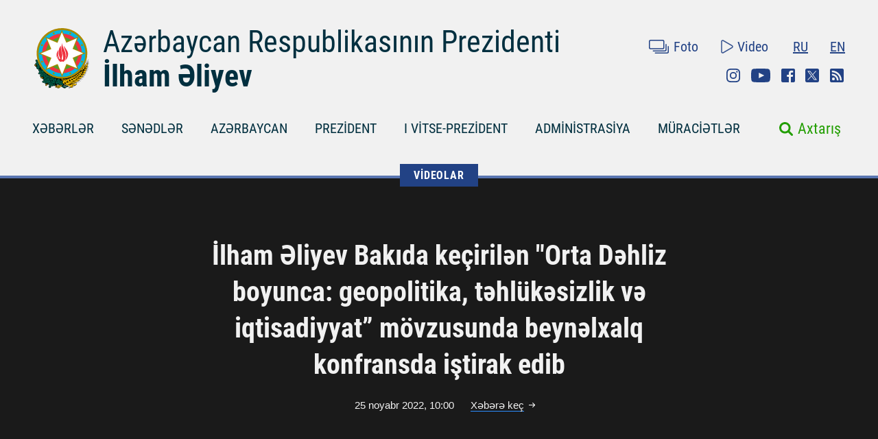

--- FILE ---
content_type: image/svg+xml
request_url: https://static.president.az/assets/svg/icon-mobile-rss-dabb2e21bcdc12dffb61cb25aa13565e0b9408825bc959a21f048b04fbd53b40.svg
body_size: 567
content:
<svg xmlns="http://www.w3.org/2000/svg" width="20" height="20" viewBox="0 0 20 20">
    <path fill="#FFF" fill-rule="nonzero" d="M17.857 0H2.143C.959 0 0 .96 0 2.143v15.714C0 19.041.96 20 2.143 20h15.714C19.041 20 20 19.04 20 17.857V2.143C20 .959 19.04 0 17.857 0zM5 17.143a2.143 2.143 0 1 1 0-4.286 2.143 2.143 0 0 1 0 4.286zm7.033 0H10.5a.51.51 0 0 1-.51-.475 7.145 7.145 0 0 0-6.658-6.657.51.51 0 0 1-.475-.51V7.966a.51.51 0 0 1 .536-.51 9.696 9.696 0 0 1 9.15 9.15.51.51 0 0 1-.51.536zm3.066 0a.512.512 0 0 1-.51-.493C14.34 10.555 9.446 5.66 3.35 5.41a.512.512 0 0 1-.493-.51V3.369a.51.51 0 0 1 .526-.51c7.493.268 13.492 6.303 13.76 13.759a.51.51 0 0 1-.51.526h-1.534z"/>
</svg>
